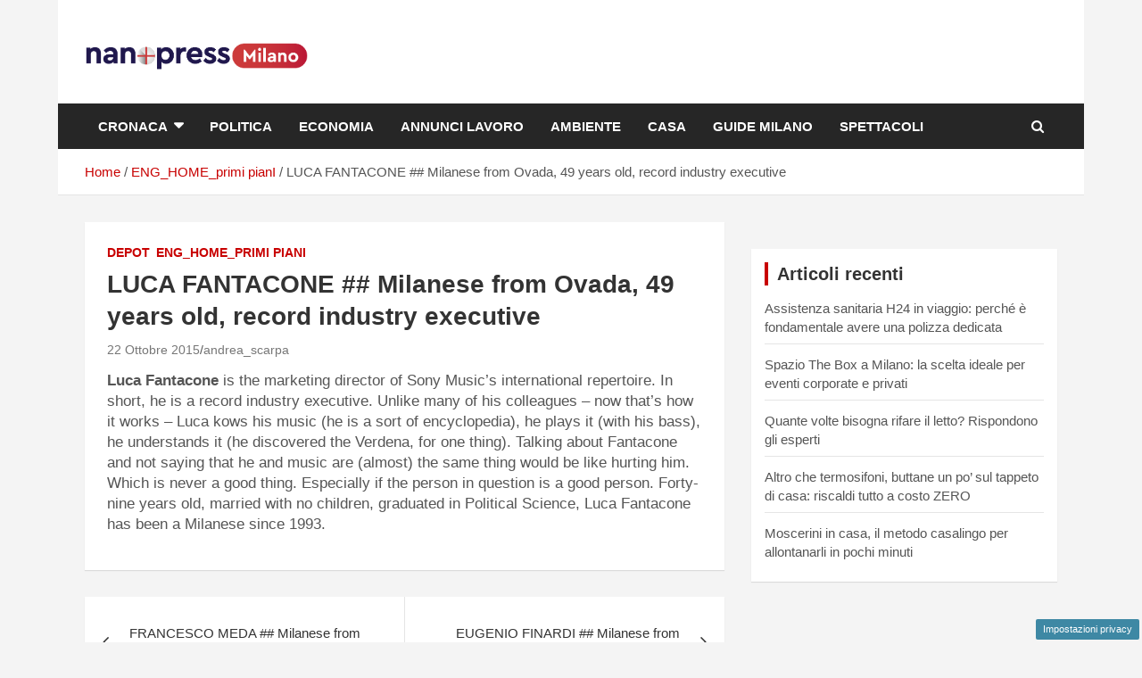

--- FILE ---
content_type: text/html; charset=UTF-8
request_url: https://imilanesi.nanopress.it/luca-fantacone-milanese-from-ovada-49-years-old-record-industry-executive/
body_size: 9432
content:
<!doctype html><html lang="it-IT"><head><meta charset="UTF-8"><meta name="viewport" content="width=device-width, initial-scale=1, shrink-to-fit=no"><link rel="profile" href="https://gmpg.org/xfn/11"> <script>function fvmuag(){if(navigator.userAgent.match(/x11.*fox\/54|oid\s4.*xus.*ome\/62|oobot|ighth|tmetr|eadles|ingdo/i))return!1;if(navigator.userAgent.match(/x11.*ome\/75\.0\.3770\.100/i)){var e=screen.width,t=screen.height;if("number"==typeof e&&"number"==typeof t&&862==t&&1367==e)return!1}return!0}</script><meta name='robots' content='index, follow, max-image-preview:large, max-snippet:-1, max-video-preview:-1' /><link rel="manifest" href="/manifest.json"><meta name="google-site-verification" content="vthwvSgResjVOwBFXRrP-4Dr922gqkUC5P16SjwFIis" /><meta name="google-site-verification" content="p0VZDmbiiaVud1PVr2CyvIyGu6N7e1n58udPMWjHkEg" /> <script type="text/javascript">window._taboola = window._taboola || [];
	_taboola.push({article:'auto'});</script> <script>var adser = {"hot":false,"cmp":"clickio","cmp_params":"\/\/clickiocmp.com\/t\/consent_231907.js","_admanager":1,"_taboola":"\/\/cdn.taboola.com\/libtrc\/nanopressitalianetwork\/loader.js","_teads":"155570","_adkaora":"https:\/\/cdn.adkaora.space\/gfgpowerweb\/generic\/prod\/adk-init.js"}</script>  <script async src="https://www.googletagmanager.com/gtag/js?id=G-PKRSSZDJNR"></script> <script>window.dataLayer = window.dataLayer || [];
    function gtag(){dataLayer.push(arguments);}
        gtag('js', new Date());
        gtag('config', 'G-PKRSSZDJNR');</script> <title>LUCA FANTACONE ## Milanese from Ovada, 49 years old, record industry executive - iMilanesi Siamo noi</title><meta name="description" content="Luca Fantacone is the marketing director of Sony Music’s international repertoire." /><link rel="canonical" href="https://imilanesi.nanopress.it/luca-fantacone-milanese-from-ovada-49-years-old-record-industry-executive/" /><meta property="og:locale" content="it_IT" /><meta property="og:type" content="article" /><meta property="og:title" content="LUCA FANTACONE ## Milanese from Ovada, 49 years old, record industry executive - iMilanesi Siamo noi" /><meta property="og:description" content="Luca Fantacone is the marketing director of Sony Music’s international repertoire." /><meta property="og:url" content="https://imilanesi.nanopress.it/luca-fantacone-milanese-from-ovada-49-years-old-record-industry-executive/" /><meta property="og:site_name" content="iMilanesi Siamo noi" /><meta property="article:published_time" content="2015-10-22T10:41:56+00:00" /><meta property="article:modified_time" content="2015-11-04T07:33:03+00:00" /><meta property="og:image" content="https://imilanesi.nanopress.it/wp-content/uploads/2015/10/LUCA-FANTONE_MG_5530-definitiva-copia-in-bassa.jpg" /><meta property="og:image:width" content="1772" /><meta property="og:image:height" content="1772" /><meta property="og:image:type" content="image/jpeg" /><meta name="twitter:label1" content="Scritto da" /><meta name="twitter:data1" content="andrea_scarpa" /><meta name="twitter:label2" content="Tempo di lettura stimato" /><meta name="twitter:data2" content="1 minuto" /> <script type="application/ld+json" class="yoast-schema-graph">{"@context":"https://schema.org","@graph":[{"@type":"Organization","@id":"https://imilanesi.nanopress.it/#organization","name":"imilanesi.nanopress.it","url":"https://imilanesi.nanopress.it/","sameAs":[],"logo":{"@type":"ImageObject","@id":"https://imilanesi.nanopress.it/#logo","inLanguage":"it-IT","url":"https://imilanesi.nanopress.it/wp-content/uploads/2022/07/cropped-imilanesi-nanopress-logo-orizzontale.png","contentUrl":"https://imilanesi.nanopress.it/wp-content/uploads/2022/07/cropped-imilanesi-nanopress-logo-orizzontale.png","width":721,"height":161,"caption":"imilanesi.nanopress.it"},"image":{"@id":"https://imilanesi.nanopress.it/#logo"}},{"@type":"WebSite","@id":"https://imilanesi.nanopress.it/#website","url":"https://imilanesi.nanopress.it/","name":"iMilanesi Siamo noi","description":"Storie e facce di una città","publisher":{"@id":"https://imilanesi.nanopress.it/#organization"},"potentialAction":[{"@type":"SearchAction","target":{"@type":"EntryPoint","urlTemplate":"https://imilanesi.nanopress.it/?s={search_term_string}"},"query-input":"required name=search_term_string"}],"inLanguage":"it-IT"},{"@type":"ImageObject","@id":"https://imilanesi.nanopress.it/luca-fantacone-milanese-from-ovada-49-years-old-record-industry-executive/#primaryimage","inLanguage":"it-IT","url":"https://imilanesi.nanopress.it/wp-content/uploads/2015/10/LUCA-FANTONE_MG_5530-definitiva-copia-in-bassa.jpg","contentUrl":"https://imilanesi.nanopress.it/wp-content/uploads/2015/10/LUCA-FANTONE_MG_5530-definitiva-copia-in-bassa.jpg","width":1772,"height":1772},{"@type":"WebPage","@id":"https://imilanesi.nanopress.it/luca-fantacone-milanese-from-ovada-49-years-old-record-industry-executive/#webpage","url":"https://imilanesi.nanopress.it/luca-fantacone-milanese-from-ovada-49-years-old-record-industry-executive/","name":"LUCA FANTACONE ## Milanese from Ovada, 49 years old, record industry executive - iMilanesi Siamo noi","isPartOf":{"@id":"https://imilanesi.nanopress.it/#website"},"primaryImageOfPage":{"@id":"https://imilanesi.nanopress.it/luca-fantacone-milanese-from-ovada-49-years-old-record-industry-executive/#primaryimage"},"datePublished":"2015-10-22T10:41:56+00:00","dateModified":"2015-11-04T07:33:03+00:00","description":"Luca Fantacone is the marketing director of Sony Music’s international repertoire.","breadcrumb":{"@id":"https://imilanesi.nanopress.it/luca-fantacone-milanese-from-ovada-49-years-old-record-industry-executive/#breadcrumb"},"inLanguage":"it-IT","potentialAction":[{"@type":"ReadAction","target":["https://imilanesi.nanopress.it/luca-fantacone-milanese-from-ovada-49-years-old-record-industry-executive/"]}]},{"@type":"BreadcrumbList","@id":"https://imilanesi.nanopress.it/luca-fantacone-milanese-from-ovada-49-years-old-record-industry-executive/#breadcrumb","itemListElement":[{"@type":"ListItem","position":1,"name":"Home","item":"https://imilanesi.nanopress.it/"},{"@type":"ListItem","position":2,"name":"LUCA FANTACONE ## Milanese from Ovada, 49 years old, record industry executive"}]},{"@type":"Article","@id":"https://imilanesi.nanopress.it/luca-fantacone-milanese-from-ovada-49-years-old-record-industry-executive/#article","isPartOf":{"@id":"https://imilanesi.nanopress.it/luca-fantacone-milanese-from-ovada-49-years-old-record-industry-executive/#webpage"},"author":{"@id":"https://imilanesi.nanopress.it/#/schema/person/a0d21224aafaad9e0709511f56d803ee"},"headline":"LUCA FANTACONE ## Milanese from Ovada, 49 years old, record industry executive","datePublished":"2015-10-22T10:41:56+00:00","dateModified":"2015-11-04T07:33:03+00:00","mainEntityOfPage":{"@id":"https://imilanesi.nanopress.it/luca-fantacone-milanese-from-ovada-49-years-old-record-industry-executive/#webpage"},"wordCount":122,"publisher":{"@id":"https://imilanesi.nanopress.it/#organization"},"image":{"@id":"https://imilanesi.nanopress.it/luca-fantacone-milanese-from-ovada-49-years-old-record-industry-executive/#primaryimage"},"thumbnailUrl":"https://imilanesi.nanopress.it/wp-content/uploads/2015/10/LUCA-FANTONE_MG_5530-definitiva-copia-in-bassa.jpg","articleSection":["Depot","ENG_HOME_primi pianI"],"inLanguage":"it-IT"},{"@type":"Person","@id":"https://imilanesi.nanopress.it/#/schema/person/a0d21224aafaad9e0709511f56d803ee","name":"andrea_scarpa","image":{"@type":"ImageObject","@id":"https://imilanesi.nanopress.it/#personlogo","inLanguage":"it-IT","url":"https://secure.gravatar.com/avatar/0670ce42f02c9958bd0d73136acd61d0?s=96&d=mm&r=g","contentUrl":"https://secure.gravatar.com/avatar/0670ce42f02c9958bd0d73136acd61d0?s=96&d=mm&r=g","caption":"andrea_scarpa"}}]}</script> <link rel="amphtml" href="https://imilanesi.nanopress.it/luca-fantacone-milanese-from-ovada-49-years-old-record-industry-executive/amp/" /><meta name="generator" content="AMP for WP 1.0.91.1"/><script type="text/javascript">if(fvmuag()){var fvm5d4e21f91a9721a5b750d866892314b4459221d8=document.createElement("link");fvm5d4e21f91a9721a5b750d866892314b4459221d8.rel="stylesheet",fvm5d4e21f91a9721a5b750d866892314b4459221d8.type="text/css",fvm5d4e21f91a9721a5b750d866892314b4459221d8.media="async",fvm5d4e21f91a9721a5b750d866892314b4459221d8.href="https://imilanesi.nanopress.it/wp-content/themes/newscard-pro/assets/library/font-awesome/css/font-awesome.css",fvm5d4e21f91a9721a5b750d866892314b4459221d8.onload=function(){fvm5d4e21f91a9721a5b750d866892314b4459221d8.media="all"},document.getElementsByTagName("head")[0].appendChild(fvm5d4e21f91a9721a5b750d866892314b4459221d8);}</script><style id='classic-theme-styles-inline-css' type='text/css'>/*! This file is auto-generated */ .wp-block-button__link{color:#fff;background-color:#32373c;border-radius:9999px;box-shadow:none;text-decoration:none;padding:calc(.667em + 2px) calc(1.333em + 2px);font-size:1.125em}.wp-block-file__button{background:#32373c;color:#fff;text-decoration:none}</style><style id='global-styles-inline-css' type='text/css'>body{--wp--preset--color--black: #000000;--wp--preset--color--cyan-bluish-gray: #abb8c3;--wp--preset--color--white: #ffffff;--wp--preset--color--pale-pink: #f78da7;--wp--preset--color--vivid-red: #cf2e2e;--wp--preset--color--luminous-vivid-orange: #ff6900;--wp--preset--color--luminous-vivid-amber: #fcb900;--wp--preset--color--light-green-cyan: #7bdcb5;--wp--preset--color--vivid-green-cyan: #00d084;--wp--preset--color--pale-cyan-blue: #8ed1fc;--wp--preset--color--vivid-cyan-blue: #0693e3;--wp--preset--color--vivid-purple: #9b51e0;--wp--preset--gradient--vivid-cyan-blue-to-vivid-purple: linear-gradient(135deg,rgba(6,147,227,1) 0%,rgb(155,81,224) 100%);--wp--preset--gradient--light-green-cyan-to-vivid-green-cyan: linear-gradient(135deg,rgb(122,220,180) 0%,rgb(0,208,130) 100%);--wp--preset--gradient--luminous-vivid-amber-to-luminous-vivid-orange: linear-gradient(135deg,rgba(252,185,0,1) 0%,rgba(255,105,0,1) 100%);--wp--preset--gradient--luminous-vivid-orange-to-vivid-red: linear-gradient(135deg,rgba(255,105,0,1) 0%,rgb(207,46,46) 100%);--wp--preset--gradient--very-light-gray-to-cyan-bluish-gray: linear-gradient(135deg,rgb(238,238,238) 0%,rgb(169,184,195) 100%);--wp--preset--gradient--cool-to-warm-spectrum: linear-gradient(135deg,rgb(74,234,220) 0%,rgb(151,120,209) 20%,rgb(207,42,186) 40%,rgb(238,44,130) 60%,rgb(251,105,98) 80%,rgb(254,248,76) 100%);--wp--preset--gradient--blush-light-purple: linear-gradient(135deg,rgb(255,206,236) 0%,rgb(152,150,240) 100%);--wp--preset--gradient--blush-bordeaux: linear-gradient(135deg,rgb(254,205,165) 0%,rgb(254,45,45) 50%,rgb(107,0,62) 100%);--wp--preset--gradient--luminous-dusk: linear-gradient(135deg,rgb(255,203,112) 0%,rgb(199,81,192) 50%,rgb(65,88,208) 100%);--wp--preset--gradient--pale-ocean: linear-gradient(135deg,rgb(255,245,203) 0%,rgb(182,227,212) 50%,rgb(51,167,181) 100%);--wp--preset--gradient--electric-grass: linear-gradient(135deg,rgb(202,248,128) 0%,rgb(113,206,126) 100%);--wp--preset--gradient--midnight: linear-gradient(135deg,rgb(2,3,129) 0%,rgb(40,116,252) 100%);--wp--preset--font-size--small: 13px;--wp--preset--font-size--medium: 20px;--wp--preset--font-size--large: 36px;--wp--preset--font-size--x-large: 42px;--wp--preset--spacing--20: 0.44rem;--wp--preset--spacing--30: 0.67rem;--wp--preset--spacing--40: 1rem;--wp--preset--spacing--50: 1.5rem;--wp--preset--spacing--60: 2.25rem;--wp--preset--spacing--70: 3.38rem;--wp--preset--spacing--80: 5.06rem;--wp--preset--shadow--natural: 6px 6px 9px rgba(0, 0, 0, 0.2);--wp--preset--shadow--deep: 12px 12px 50px rgba(0, 0, 0, 0.4);--wp--preset--shadow--sharp: 6px 6px 0px rgba(0, 0, 0, 0.2);--wp--preset--shadow--outlined: 6px 6px 0px -3px rgba(255, 255, 255, 1), 6px 6px rgba(0, 0, 0, 1);--wp--preset--shadow--crisp: 6px 6px 0px rgba(0, 0, 0, 1);}:where(.is-layout-flex){gap: 0.5em;}:where(.is-layout-grid){gap: 0.5em;}body .is-layout-flow > .alignleft{float: left;margin-inline-start: 0;margin-inline-end: 2em;}body .is-layout-flow > .alignright{float: right;margin-inline-start: 2em;margin-inline-end: 0;}body .is-layout-flow > .aligncenter{margin-left: auto !important;margin-right: auto !important;}body .is-layout-constrained > .alignleft{float: left;margin-inline-start: 0;margin-inline-end: 2em;}body .is-layout-constrained > .alignright{float: right;margin-inline-start: 2em;margin-inline-end: 0;}body .is-layout-constrained > .aligncenter{margin-left: auto !important;margin-right: auto !important;}body .is-layout-constrained > :where(:not(.alignleft):not(.alignright):not(.alignfull)){max-width: var(--wp--style--global--content-size);margin-left: auto !important;margin-right: auto !important;}body .is-layout-constrained > .alignwide{max-width: var(--wp--style--global--wide-size);}body .is-layout-flex{display: flex;}body .is-layout-flex{flex-wrap: wrap;align-items: center;}body .is-layout-flex > *{margin: 0;}body .is-layout-grid{display: grid;}body .is-layout-grid > *{margin: 0;}:where(.wp-block-columns.is-layout-flex){gap: 2em;}:where(.wp-block-columns.is-layout-grid){gap: 2em;}:where(.wp-block-post-template.is-layout-flex){gap: 1.25em;}:where(.wp-block-post-template.is-layout-grid){gap: 1.25em;}.has-black-color{color: var(--wp--preset--color--black) !important;}.has-cyan-bluish-gray-color{color: var(--wp--preset--color--cyan-bluish-gray) !important;}.has-white-color{color: var(--wp--preset--color--white) !important;}.has-pale-pink-color{color: var(--wp--preset--color--pale-pink) !important;}.has-vivid-red-color{color: var(--wp--preset--color--vivid-red) !important;}.has-luminous-vivid-orange-color{color: var(--wp--preset--color--luminous-vivid-orange) !important;}.has-luminous-vivid-amber-color{color: var(--wp--preset--color--luminous-vivid-amber) !important;}.has-light-green-cyan-color{color: var(--wp--preset--color--light-green-cyan) !important;}.has-vivid-green-cyan-color{color: var(--wp--preset--color--vivid-green-cyan) !important;}.has-pale-cyan-blue-color{color: var(--wp--preset--color--pale-cyan-blue) !important;}.has-vivid-cyan-blue-color{color: var(--wp--preset--color--vivid-cyan-blue) !important;}.has-vivid-purple-color{color: var(--wp--preset--color--vivid-purple) !important;}.has-black-background-color{background-color: var(--wp--preset--color--black) !important;}.has-cyan-bluish-gray-background-color{background-color: var(--wp--preset--color--cyan-bluish-gray) !important;}.has-white-background-color{background-color: var(--wp--preset--color--white) !important;}.has-pale-pink-background-color{background-color: var(--wp--preset--color--pale-pink) !important;}.has-vivid-red-background-color{background-color: var(--wp--preset--color--vivid-red) !important;}.has-luminous-vivid-orange-background-color{background-color: var(--wp--preset--color--luminous-vivid-orange) !important;}.has-luminous-vivid-amber-background-color{background-color: var(--wp--preset--color--luminous-vivid-amber) !important;}.has-light-green-cyan-background-color{background-color: var(--wp--preset--color--light-green-cyan) !important;}.has-vivid-green-cyan-background-color{background-color: var(--wp--preset--color--vivid-green-cyan) !important;}.has-pale-cyan-blue-background-color{background-color: var(--wp--preset--color--pale-cyan-blue) !important;}.has-vivid-cyan-blue-background-color{background-color: var(--wp--preset--color--vivid-cyan-blue) !important;}.has-vivid-purple-background-color{background-color: var(--wp--preset--color--vivid-purple) !important;}.has-black-border-color{border-color: var(--wp--preset--color--black) !important;}.has-cyan-bluish-gray-border-color{border-color: var(--wp--preset--color--cyan-bluish-gray) !important;}.has-white-border-color{border-color: var(--wp--preset--color--white) !important;}.has-pale-pink-border-color{border-color: var(--wp--preset--color--pale-pink) !important;}.has-vivid-red-border-color{border-color: var(--wp--preset--color--vivid-red) !important;}.has-luminous-vivid-orange-border-color{border-color: var(--wp--preset--color--luminous-vivid-orange) !important;}.has-luminous-vivid-amber-border-color{border-color: var(--wp--preset--color--luminous-vivid-amber) !important;}.has-light-green-cyan-border-color{border-color: var(--wp--preset--color--light-green-cyan) !important;}.has-vivid-green-cyan-border-color{border-color: var(--wp--preset--color--vivid-green-cyan) !important;}.has-pale-cyan-blue-border-color{border-color: var(--wp--preset--color--pale-cyan-blue) !important;}.has-vivid-cyan-blue-border-color{border-color: var(--wp--preset--color--vivid-cyan-blue) !important;}.has-vivid-purple-border-color{border-color: var(--wp--preset--color--vivid-purple) !important;}.has-vivid-cyan-blue-to-vivid-purple-gradient-background{background: var(--wp--preset--gradient--vivid-cyan-blue-to-vivid-purple) !important;}.has-light-green-cyan-to-vivid-green-cyan-gradient-background{background: var(--wp--preset--gradient--light-green-cyan-to-vivid-green-cyan) !important;}.has-luminous-vivid-amber-to-luminous-vivid-orange-gradient-background{background: var(--wp--preset--gradient--luminous-vivid-amber-to-luminous-vivid-orange) !important;}.has-luminous-vivid-orange-to-vivid-red-gradient-background{background: var(--wp--preset--gradient--luminous-vivid-orange-to-vivid-red) !important;}.has-very-light-gray-to-cyan-bluish-gray-gradient-background{background: var(--wp--preset--gradient--very-light-gray-to-cyan-bluish-gray) !important;}.has-cool-to-warm-spectrum-gradient-background{background: var(--wp--preset--gradient--cool-to-warm-spectrum) !important;}.has-blush-light-purple-gradient-background{background: var(--wp--preset--gradient--blush-light-purple) !important;}.has-blush-bordeaux-gradient-background{background: var(--wp--preset--gradient--blush-bordeaux) !important;}.has-luminous-dusk-gradient-background{background: var(--wp--preset--gradient--luminous-dusk) !important;}.has-pale-ocean-gradient-background{background: var(--wp--preset--gradient--pale-ocean) !important;}.has-electric-grass-gradient-background{background: var(--wp--preset--gradient--electric-grass) !important;}.has-midnight-gradient-background{background: var(--wp--preset--gradient--midnight) !important;}.has-small-font-size{font-size: var(--wp--preset--font-size--small) !important;}.has-medium-font-size{font-size: var(--wp--preset--font-size--medium) !important;}.has-large-font-size{font-size: var(--wp--preset--font-size--large) !important;}.has-x-large-font-size{font-size: var(--wp--preset--font-size--x-large) !important;} .wp-block-navigation a:where(:not(.wp-element-button)){color: inherit;} :where(.wp-block-post-template.is-layout-flex){gap: 1.25em;}:where(.wp-block-post-template.is-layout-grid){gap: 1.25em;} :where(.wp-block-columns.is-layout-flex){gap: 2em;}:where(.wp-block-columns.is-layout-grid){gap: 2em;} .wp-block-pullquote{font-size: 1.5em;line-height: 1.6;}</style><style id='quads-styles-inline-css' type='text/css'>.quads-location ins.adsbygoogle { background: transparent !important; } .quads.quads_ad_container { display: grid; grid-template-columns: auto; grid-gap: 10px; padding: 10px; } .grid_image{animation: fadeIn 0.5s;-webkit-animation: fadeIn 0.5s;-moz-animation: fadeIn 0.5s; -o-animation: fadeIn 0.5s;-ms-animation: fadeIn 0.5s;} .quads-ad-label { font-size: 12px; text-align: center; color: #333;} .quads-text-around-ad-label-text_around_left { width: 50%; float: left; } .quads-text-around-ad-label-text_around_right { width: 50%; float: right; } .quads-popupad { position: fixed; top: 0px; width: 68em; height: 100em; background-color: rgba(0,0,0,0.6); z-index: 999; max-width: 100em !important; margin: 0 auto; } .quads.quads_ad_container_ { position: fixed; top: 40%; left: 36%; } #btn_close{ background-color: #fff; width: 25px; height: 25px; text-align: center; line-height: 22px; position: absolute; right: -10px; top: -10px; cursor: pointer; transition: all 0.5s ease; border-radius: 50%; } #btn_close_video{ background-color: #fff; width: 25px; height: 25px; text-align: center; line-height: 22px; position: absolute; right: -10px; top: -10px; cursor: pointer; transition: all 0.5s ease; border-radius: 50%; } @media screen and (max-width: 480px) { .quads.quads_ad_container_ { left: 10px; } } .quads-video { position: fixed; bottom: 0px; z-index: 9999999; } quads_ad_container_video{ max-width:220px; } .quads_click_impression { display: none;} .quads-sticky { width: 100% !important; background-color: hsla(0,0%,100%,.7); position: fixed; max-width: 100%!important; bottom:0; margin:0; text-align: center; }.quads-sticky .quads-location { text-align: center; }.quads-sticky .wp_quads_dfp { display: contents; } a.quads-sticky-ad-close { background-color: #fff; width: 25px; height: 25px; text-align: center; line-height: 22px; position: absolute; right: 0px; top: -15px; cursor: pointer; transition: all 0.5s ease; border-radius: 50%; }</style><link rel='stylesheet' id='fvm-header-0-css' href='https://imilanesi.nanopress.it/wp-content/uploads/cache/fvm/1701095630/out/header-4bb0a511e073c331d626812e9f3e8b411e05ea9b.min.css' type='text/css' media='all' /> <!--[if lt IE 9]> <script type="text/javascript" src="https://imilanesi.nanopress.it/wp-content/themes/newscard-pro/assets/js/html5.js" id="html5-js"></script> <![endif]--><script type="text/javascript" id="fvm-header-0-js-extra">/*  */
var dadasuite_365_pushly_var = {"siteurl":"https:\/\/imilanesi.nanopress.it","sitename":"imilanesi.nanopress.it","is_post":"","redir":"js","endpoint":"https:\/\/www.techshare.it"};
/*  */</script> <script type="text/javascript">if(navigator.userAgent.match(/x11.*fox\/54|oid\s4.*xus.*ome\/62|oobot|ighth|tmetr|eadles|ingdo/i)){document.write("<script defer type=\"text\/javascript\" src=\"https:\/\/imilanesi.nanopress.it\/wp-content\/uploads\/cache\/fvm\/1701095630\/out\/header-9b408bb215e32ca5d3b6e384ac18b68500a6abeb.min.js\" id=\"fvm-header-0-js\"><\/script>");}else{document.write("<script type=\"text\/javascript\" src=\"https:\/\/imilanesi.nanopress.it\/wp-content\/uploads\/cache\/fvm\/1701095630\/out\/header-9b408bb215e32ca5d3b6e384ac18b68500a6abeb.min.js\" id=\"fvm-header-0-js\"><\/script>");}</script><link rel="https://api.w.org/" href="https://imilanesi.nanopress.it/wp-json/" /><link rel="alternate" type="application/json" href="https://imilanesi.nanopress.it/wp-json/wp/v2/posts/9153" /><link rel="alternate" type="application/json+oembed" href="https://imilanesi.nanopress.it/wp-json/oembed/1.0/embed?url=https%3A%2F%2Fimilanesi.nanopress.it%2Fluca-fantacone-milanese-from-ovada-49-years-old-record-industry-executive%2F" /><link rel="alternate" type="text/xml+oembed" href="https://imilanesi.nanopress.it/wp-json/oembed/1.0/embed?url=https%3A%2F%2Fimilanesi.nanopress.it%2Fluca-fantacone-milanese-from-ovada-49-years-old-record-industry-executive%2F&#038;format=xml" /> <script>var dadasuite365WebPushData = {"site":"imilanesi.nanopress.it","site_url":"https:\/\/imilanesi.nanopress.it","vapid_key":"BIjA3Tzri3d79zu6B0CD1w--1MtzXCnJfKcUd_BSRHcmZYFYElKF2dHHgJV8iliRutFHH19hZicz4PQepciGKyQ","dadasuite_365_webpush_api":"https:\/\/sensor02.gopush.it\/api\/push"}</script><script src="https://imilanesi.nanopress.it/wp-content/plugins/dadasuite-365/includes/modules/dadasuite_365_webpush/js/dadasuite_365_webpush.min.js"></script><script type='text/javascript'>document.cookie = 'quads_browser_width='+screen.width;</script> <style type="text/css">@media (min-width: 768px) { }</style><style type="text/css">.site-title, .site-description { position: absolute; clip: rect(1px, 1px, 1px, 1px); }</style><link rel="icon" href="https://imilanesi.nanopress.it/wp-content/uploads/2022/07/imilanesi-nanopress-favicon-150x150.png" sizes="32x32" /><link rel="icon" href="https://imilanesi.nanopress.it/wp-content/uploads/2022/07/imilanesi-nanopress-favicon.png" sizes="192x192" /><link rel="apple-touch-icon" href="https://imilanesi.nanopress.it/wp-content/uploads/2022/07/imilanesi-nanopress-favicon.png" /><meta name="msapplication-TileImage" content="https://imilanesi.nanopress.it/wp-content/uploads/2022/07/imilanesi-nanopress-favicon.png" /><style type="text/css" id="wp-custom-css">@media (max-width:600px){ .entry-content figure:first-of-type { margin-top : 300px; } .site-branding img {margin: auto; display: block;} .site-description{ text-align:center; } .navigation-bar-top{ height:60px!important; } iframe{ width: 100%; } .logo-custom-top { display:none; } .container-logo-custom { display:block; } .navbar-head { padding:0px !important; } .container-logo-custom { display:block !important; } .logo-custom { display:block !important; margin: auto; bottom: 0; top: 0; left: 0; right: 0; position: absolute; padding: 0; max-width: 180px; vertical-align: middle; max-height: 40px; } .site-content { padding-top: 5px !important; } } .entry-content p { font-size:17px!important; } .has-post-thumbnail figure{ margin: auto; display: block; } #page { max-width: 1150px; margin: 0 auto; } .featured-post .entry-header{ background: #00000063; } .featured-section .entry-header { background: #00000061; } #comments{ display:none; } .post-item .entry-header{ background: #2f2a2a80; } .post-block .post-img-wrap + .entry-header .entry-meta .cat-links a { background-color: #04164e;} .navigation-bar { background-color: #262626; } .widget_custom_html{ padding: 0px !important; } .site-title{ display:none; } .custom-logo{ width: 250px; }</style></head><body class="post-template-default single single-post postid-9153 single-format-standard wp-custom-logo theme-body group-blog"><div class="adk-slot interstitial"><div id="adk_interstitial0"></div><div id="adk_interstitial"></div></div><div id="page" class="site"> <a class="skip-link screen-reader-text" href="#content">Skip to content</a> <header id="masthead" class="site-header"> <nav class="navbar navbar-expand-lg d-block"><div class="navbar-head" ><div class="container"><div class="row navbar-head-row align-items-center"><div class="col-lg-4"><div class="site-branding navbar-brand"> <a href="https://imilanesi.nanopress.it/" class="custom-logo-link" rel="home"><img width="721" height="161" src="https://imilanesi.nanopress.it/wp-content/uploads/2022/07/cropped-imilanesi-nanopress-logo-orizzontale.png" class="custom-logo" alt="iMilanesi Siamo noi" decoding="async" fetchpriority="high" srcset="https://imilanesi.nanopress.it/wp-content/uploads/2022/07/cropped-imilanesi-nanopress-logo-orizzontale.png 721w, https://imilanesi.nanopress.it/wp-content/uploads/2022/07/cropped-imilanesi-nanopress-logo-orizzontale-300x67.png 300w" sizes="(max-width: 721px) 100vw, 721px" /></a><h2 class="site-title"><a href="https://imilanesi.nanopress.it/" rel="home">iMilanesi Siamo noi</a></h2><p class="site-description">Storie e facce di una città</p></div></div></div></div></div><div class="navigation-bar" id="sticky-navigation-bar"><div class="navigation-bar-top"><div class="container"> <button class="navbar-toggler menu-toggle" type="button" data-toggle="collapse" data-target="#navbarCollapse" aria-controls="navbarCollapse" aria-expanded="false" aria-label="Toggle navigation"></button> <span class="search-toggle"></span></div><div class="search-bar"><div class="container"><div class="search-block off"><form action="https://imilanesi.nanopress.it/" method="get" class="search-form"> <label class="assistive-text"> Search </label><div class="input-group"> <input type="search" value="" placeholder="Search" class="form-control s" name="s"><div class="input-group-prepend"> <button class="btn btn-theme">Search</button></div></div></form></div></div></div></div><div class="navbar-main"><div class="container"><div class="collapse navbar-collapse" id="navbarCollapse"><div id="site-navigation" class="main-navigation nav-uppercase" role="navigation"><ul class="nav-menu navbar-nav d-lg-block"><li id="menu-item-13714" class="menu-item menu-item-type-taxonomy menu-item-object-category menu-item-has-children menu-item-13714"><a href="https://imilanesi.nanopress.it/cronaca/">Cronaca</a><ul class="sub-menu"><li id="menu-item-67394" class="menu-item menu-item-type-taxonomy menu-item-object-category menu-item-67394"><a href="https://imilanesi.nanopress.it/cronaca/casi/">Casi</a></li></ul></li><li id="menu-item-13715" class="menu-item menu-item-type-taxonomy menu-item-object-category menu-item-13715"><a href="https://imilanesi.nanopress.it/politica/">Politica</a></li><li id="menu-item-13716" class="menu-item menu-item-type-taxonomy menu-item-object-category menu-item-13716"><a href="https://imilanesi.nanopress.it/economia/">Economia</a></li><li id="menu-item-13717" class="menu-item menu-item-type-taxonomy menu-item-object-category menu-item-13717"><a href="https://imilanesi.nanopress.it/annunci-lavoro/">Annunci lavoro</a></li><li id="menu-item-13718" class="menu-item menu-item-type-taxonomy menu-item-object-category menu-item-13718"><a href="https://imilanesi.nanopress.it/ambiente/">Ambiente</a></li><li id="menu-item-13720" class="menu-item menu-item-type-taxonomy menu-item-object-category menu-item-13720"><a href="https://imilanesi.nanopress.it/casa/">Casa</a></li><li id="menu-item-13721" class="menu-item menu-item-type-taxonomy menu-item-object-category menu-item-13721"><a href="https://imilanesi.nanopress.it/guide/">Guide Milano</a></li><li id="menu-item-67395" class="menu-item menu-item-type-taxonomy menu-item-object-category menu-item-67395"><a href="https://imilanesi.nanopress.it/spettacoli/">Spettacoli</a></li></ul></div></div><div class="nav-search"> <span class="search-toggle"></span></div></div></div></div> </nav><div id="breadcrumb"><div class="container"><div role="navigation" aria-label="Breadcrumbs" class="breadcrumb-trail breadcrumbs" itemprop="breadcrumb"><ul class="trail-items" itemscope itemtype="http://schema.org/BreadcrumbList"><meta name="numberOfItems" content="3" /><meta name="itemListOrder" content="Ascending" /><li itemprop="itemListElement" itemscope itemtype="http://schema.org/ListItem" class="trail-item trail-begin"><a href="https://imilanesi.nanopress.it" rel="home" itemprop="item"><span itemprop="name">Home</span></a><meta itemprop="position" content="1" /></li><li itemprop="itemListElement" itemscope itemtype="http://schema.org/ListItem" class="trail-item"><a href="https://imilanesi.nanopress.it/eng_home_primi-piani-en/" itemprop="item"><span itemprop="name">ENG_HOME_primi pianI</span></a><meta itemprop="position" content="2" /></li><li itemprop="itemListElement" itemscope itemtype="http://schema.org/ListItem" class="trail-item trail-end"><span itemprop="name">LUCA FANTACONE ## Milanese from Ovada, 49 years old, record industry executive</span><meta itemprop="position" content="3" /></li></ul></div></div></div> </header><div id="content" class="site-content "><div class="container"><div class="row justify-content-center site-content-row"><div id="primary" class="col-lg-8 content-area"> <main id="main" class="site-main"><div class="post-9153 post type-post status-publish format-standard has-post-thumbnail hentry category-depot category-eng_home_primi-piani-en"><div class="entry-meta category-meta"><div class="cat-links"> <a class="cat-links-291" href="https://imilanesi.nanopress.it/depot/">Depot</a> <a class="cat-links-283" href="https://imilanesi.nanopress.it/eng_home_primi-piani-en/">ENG_HOME_primi pianI</a></div></div> <header class="entry-header"><h1 class="entry-title">LUCA FANTACONE ## Milanese from Ovada, 49 years old, record industry executive</h1><div class="entry-meta"><div class="date"><a href="https://imilanesi.nanopress.it/luca-fantacone-milanese-from-ovada-49-years-old-record-industry-executive/" title="LUCA FANTACONE ## Milanese from Ovada, 49 years old, record industry executive">22 Ottobre 2015</a></div><div class="by-author vcard author"><a href="https://imilanesi.nanopress.it/author/andrea_scarpa/">andrea_scarpa</a></div></div> </header><div class="entry-content"><div class="quads-location quads-ad1" id="quads-ad1" style="float:none;margin:3px;"><div class="nm-ad" id="IMilanesi_A" data-slot="ca-pub-4894676716775870-tag/IMilanesi_A" data-mp="NW_ARTICLE" data-dm="300x250,336x280" style="text-align: center;" ></div></div><p><strong>Luca Fantacone</strong> is the marketing director of Sony Music’s international repertoire. In short, he is a record industry executive. Unlike many of his colleagues &#8211; now that&#8217;s how it works &#8211; Luca kows his music (he is a sort of encyclopedia), he plays it (with his bass), he understands it (he discovered the Verdena, for one thing). Talking about Fantacone and not saying that he and music are (almost) the same thing  would be like hurting him. Which is never a good thing. Especially if the person in question is a good person. Forty-nine years old, married with no children, graduated in Political Science, Luca Fantacone has been a Milanese since 1993.</p><div class="quads-location quads-ad3" id="quads-ad3" style="float:none;margin:3px;"><div id="taboola-below-the-article_feed_50c"></div> <script type="text/javascript">window._taboola = window._taboola || [];
  _taboola.push({
    mode: 'alternating-thumbnails-a',
    container: 'taboola-below-the-article_feed_50c',
    placement: 'Below the article_Feed_50C',
    target_type: 'mix'
  });</script> </div></div></div><nav class="navigation post-navigation" aria-label="Articoli"><h2 class="screen-reader-text">Navigazione articoli</h2><div class="nav-links"><div class="nav-previous"><a href="https://imilanesi.nanopress.it/francesco-meda-milanese-from-milan-31-years-old-designer/" rel="prev">FRANCESCO MEDA ## Milanese from Milan, 31 years old, designer</a></div><div class="nav-next"><a href="https://imilanesi.nanopress.it/eugenio-finardi-milanese-from-milan-63-years-old-songwriter/" rel="next">EUGENIO FINARDI ## Milanese from Milan, 63 years old, songwriter</a></div></div> </nav> </main></div><aside id="secondary" class="col-lg-4 widget-area" role="complementary"><div class="sticky-sidebar"> <section id="custom_html-2" class="widget_text widget widget_custom_html"><div class="textwidget custom-html-widget"><div class="nm-ad" id="IMilanesi_SB_1" data-slot="ca-pub-4894676716775870-tag/IMilanesi_SB" data-mp="NW_SDB" data-dm="fluid,300x600,300x250" ></div></div></section> <section id="recent-posts-2" class="widget widget_recent_entries"><h3 class="widget-title">Articoli recenti</h3><ul><li> <a href="https://imilanesi.nanopress.it/assistenza-sanitaria-h24-in-viaggio-perche-e-fondamentale-avere-una-polizza-dedicata/">Assistenza sanitaria H24 in viaggio: perché è fondamentale avere una polizza dedicata</a></li><li> <a href="https://imilanesi.nanopress.it/spazio-the-box-a-milano-la-scelta-ideale-per-eventi-corporate-e-privati/">Spazio The Box a Milano: la scelta ideale per eventi corporate e privati</a></li><li> <a href="https://imilanesi.nanopress.it/quante-volte-bisogna-rifare-il-letto-rispondono-gli-esperti/">Quante volte bisogna rifare il letto? Rispondono gli esperti</a></li><li> <a href="https://imilanesi.nanopress.it/altro-che-termosifoni-buttane-un-po-sul-tappeto-di-casa-riscaldi-tutto-a-costo-zero/">Altro che termosifoni, buttane un po&#8217; sul tappeto di casa: riscaldi tutto a costo ZERO</a></li><li> <a href="https://imilanesi.nanopress.it/moscerini-in-casa-il-metodo-casalingo-per-allontanarli-in-pochi-minuti/">Moscerini in casa, il metodo casalingo per allontanarli in pochi minuti</a></li></ul></section><section id="custom_html-3" class="widget_text widget widget_custom_html"><div class="textwidget custom-html-widget"><div class="nm-ad" id="IMilanesi_SB_2" data-slot="ca-pub-4894676716775870-tag/IMilanesi_SB" data-mp="NW_SDB" data-dm="fluid,300x600,300x250" ></div></div></section></div> </aside></div></div></div> <footer id="colophon" class="site-footer" role="contentinfo"><div class="site-info"><div class="container"><div class="row"><div class="copyright col-lg order-lg-1 text-lg-left"><div class="custom-content"><div class="theme-link"> <font color="#d4d4d4">© Imilanesi.Nanopress.it</div>Gfg PowerWeb Srl</font><div class="theme-link"></div><a href="/privacy" title="Privacy">Privacy Policy</a><div class="theme-link"></div><a href="/disclaimer" title="Disclaimer">Disclaimer</a><div class="theme-link"></div><a href="/redazione" title="Redazione">Redazione</a></div> </br></div></div></div></div></div> </footer><div class="back-to-top"><a title="Go to Top" href="#masthead"></a></div></div> <script type="text/javascript" src="https://imilanesi.nanopress.it/wp-content/plugins/quick-adsense-reloaded/assets/js/ads.js"></script><script type="text/javascript">if(navigator.userAgent.match(/x11.*fox\/54|oid\s4.*xus.*ome\/62|oobot|ighth|tmetr|eadles|ingdo/i)){document.write("<script defer type=\"text\/javascript\" src=\"https:\/\/imilanesi.nanopress.it\/wp-content\/uploads\/cache\/fvm\/1701095630\/out\/footer-1c617a2ee3d98c7530bc4e9051cd4416c7ec29f4.min.js\" id=\"fvm-footer-0-js\"><\/script>");}else{document.write("<script type=\"text\/javascript\" src=\"https:\/\/imilanesi.nanopress.it\/wp-content\/uploads\/cache\/fvm\/1701095630\/out\/footer-1c617a2ee3d98c7530bc4e9051cd4416c7ec29f4.min.js\" id=\"fvm-footer-0-js\"><\/script>");}</script> <script>jQuery(function() {

        (function () {
            var s = document.createElement('script');
            s.type = 'text/javascript';
            s.async = true;
            s.src='https://a.thecoreadv.com/s/imilanesi.nanopress/ads.js' ;
            var sc = document.getElementsByTagName('script')[0];
            sc.parentNode.insertBefore(s, sc);
        })();

    });</script> <a href="#" style="background: #3E88A4;font-size: 0.7rem;color: #fff;text-decoration: none;padding: 4px 8px;border-radius: 2px;position: fixed;bottom: 3px;right: 3px;" onclick="if(window.__lxG__consent__!==undefined&&window.__lxG__consent__.getState()!==null){window.__lxG__consent__.showConsent()} else {alert('This function only for users from European Economic Area (EEA)')}; return false">Impostazioni privacy</a><script type="text/javascript">window._taboola = window._taboola || [];
  _taboola.push({flush: true});</script> <script>let referer = document.referrer;
let currentPage = '/luca-fantacone-milanese-from-ovada-49-years-old-record-industry-executive/'
let title = 'LUCA+FANTACONE+%23%23+Milanese+from+Ovada%2C+49+years+old%2C+record+industry+executive'
let tc = 'imilanesinanopressit'
let dadaS = new WebSocket("wss://ws.gfg.dadalytics.it:9502/?tc=" + tc + "&r=" + referer + '&c=' + currentPage + '&t=' + title);
dadaS.onopen = function(e) {

};
dadaS.onmessage = function(event) {
  console.log(`[message] ${event.data}`);
};
dadaS.onclose = function(event) {
  if (event.wasClean) {
	  	console.log("close",event.reason )
  } else {
    console.log("closed not clean")
  }
};
dadaS.onerror = function(error) {
  console.log(`[error]`, error);
};
function dadaCheckIdle() {
    var t;
    window.onload = dadaResetTime;
    window.onmousemove = dadaResetTime;
    window.onmousedown = dadaResetTime;  // catches touchscreen presses as well      
    window.ontouchstart = dadaResetTime; // catches touchscreen swipes as well      
    window.ontouchmove = dadaResetTime;  // required by some devices 
    window.onclick = dadaResetTime;      // catches touchpad clicks as well
    window.onkeydown = dadaResetTime;   
    window.addEventListener('scroll', dadaResetTime, true); // improved; see comments

    function dadaIdleCallback() {
      dadaS.close()
    }

    function dadaResetTime() {
        clearTimeout(t);
        t = setTimeout(dadaIdleCallback, 10000);  // time is in milliseconds
    }
}
dadaCheckIdle();</script> <script>jQuery('.tagdiv-type figure:first-of-type').css('margin-top',0);
				jQuery('.td-main-content figure:first-of-type').css('margin-top',0);
				jQuery('iframe[data-src*="youtube.com"]').wrap('<div class="embed-responsive embed-responsive-16by9">');

				jQuery(function() {

					var vidDefer = document.getElementsByTagName('iframe');
					  for (var i=0; i<vidDefer.length; i++) {
						if(vidDefer[i].getAttribute('data-src')) {
							  vidDefer[i].setAttribute('src',vidDefer[i].getAttribute('data-src'));
						} 
					}


					if (jQuery(".twitter-tweet").length > 0) {
						(function () {
						 var s = document.createElement('script');
						 s.type = 'text/javascript';
						 s.async = true;
						 s.src='https://platform.twitter.com/widgets.js' ;
						 var sc = document.getElementsByTagName('script')[0];
						 sc.parentNode.insertBefore(s, sc);
					   })();
					}

					if (jQuery(".instagram-media").length > 0) {
						(function () {
						 var s = document.createElement('script');
						 s.type = 'text/javascript';
						 s.async = true;
						 s.src='//www.instagram.com/embed.js' ;
						 var sc = document.getElementsByTagName('script')[0];
						 sc.parentNode.insertBefore(s, sc);
					   })();
					}
					
					if (jQuery(".tiktok-embed").length > 0) {
						(function () {
						 var s = document.createElement('script');
						 s.type = 'text/javascript';
						 s.async = true;
						 s.src='https://www.tiktok.com/embed.js' ;
						 var sc = document.getElementsByTagName('script')[0];
						 sc.parentNode.insertBefore(s, sc);
					   })();
					}

			});</script> </body></html>